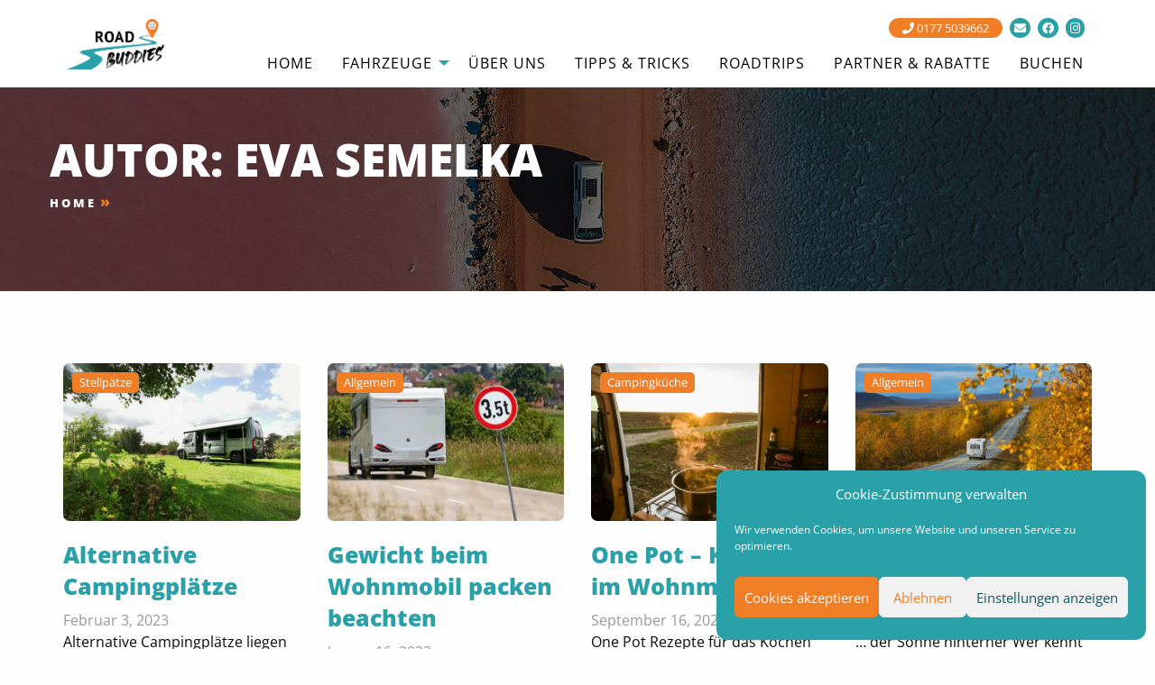

--- FILE ---
content_type: text/html; charset=UTF-8
request_url: https://road-buddies.de/author/eva/
body_size: 14087
content:

<!doctype html>

  <html class="no-js"  lang="de">

	<head>
		<!-- Global site tag (gtag.js) - Google Analytics -->
		<script async src="https://www.googletagmanager.com/gtag/js?id=G-W5ET3FBZ39"></script>
		<script>
		  window.dataLayer = window.dataLayer || [];
		  function gtag(){dataLayer.push(arguments);}
		  gtag('js', new Date());

		  gtag('config', 'G-W5ET3FBZ39');



		</script>

		<script type="text/javascript">
			var gaProperty = 'G-W5ET3FBZ39';
			var disableStr = 'ga-disable-' + gaProperty;
			if (document.cookie.indexOf(disableStr + '=true') > -1) {
				window[disableStr] = true;
			}
			function gaOptout() {
				document.cookie = disableStr + '=true; expires=Thu, 31 Dec 2099 23:59:59 UTC; path=/';
				window[disableStr] = true;
				alert('Das Tracking durch Google Analytics wurde in Ihrem Browser für diese Website deaktiviert.');
			}
		</script>
		<meta charset="utf-8">
		
		<!-- Force IE to use the latest rendering engine available -->
		<meta http-equiv="X-UA-Compatible" content="IE=edge">

		<!-- Mobile Meta -->
		<meta name="viewport" content="width=device-width, initial-scale=1.0">
		<meta class="foundation-mq">
		
			<!-- If Site Icon isn't set in customizer -->
			
				<link rel="apple-touch-icon" sizes="180x180" href="https://road-buddies.de/wp-content/themes/roadbuddies/assets/images/apple-touch-icon.png">
				<link rel="icon" type="image/png" sizes="32x32" href="https://road-buddies.de/wp-content/themes/roadbuddies/assets/images/favicon-32x32.png">
				<link rel="icon" type="image/png" sizes="16x16" href="https://road-buddies.de/wp-content/themes/roadbuddies/assets/images/favicon-16x16.png">
				<link rel="manifest" href="https://road-buddies.de/wp-content/themes/roadbuddies/site.webmanifest">
				<link rel="mask-icon" href="https://road-buddies.de/wp-content/themes/roadbuddies/assets/images/safari-pinned-tab.svg" color="#5bbad5">
				<meta name="msapplication-TileColor" content="#00aba9">
				<meta name="theme-color" content="#ffffff">
		    
		<link rel="pingback" href="https://road-buddies.de/xmlrpc.php">

		<meta name='robots' content='index, follow, max-image-preview:large, max-snippet:-1, max-video-preview:-1' />
	<style>img:is([sizes="auto" i], [sizes^="auto," i]) { contain-intrinsic-size: 3000px 1500px }</style>
	
	<!-- This site is optimized with the Yoast SEO plugin v26.3 - https://yoast.com/wordpress/plugins/seo/ -->
	<title>Eva Semelka, Autor bei road-buddies</title>
	<link rel="canonical" href="https://road-buddies.de/author/eva/" />
	<meta property="og:locale" content="de_DE" />
	<meta property="og:type" content="profile" />
	<meta property="og:title" content="Eva Semelka, Autor bei road-buddies" />
	<meta property="og:url" content="https://road-buddies.de/author/eva/" />
	<meta property="og:site_name" content="road-buddies" />
	<meta property="og:image" content="https://secure.gravatar.com/avatar/504429c2c2f132c4b19e4306b384a233?s=500&d=mm&r=g" />
	<meta name="twitter:card" content="summary_large_image" />
	<script type="application/ld+json" class="yoast-schema-graph">{"@context":"https://schema.org","@graph":[{"@type":"ProfilePage","@id":"https://road-buddies.de/author/eva/","url":"https://road-buddies.de/author/eva/","name":"Eva Semelka, Autor bei road-buddies","isPartOf":{"@id":"https://road-buddies.de/#website"},"primaryImageOfPage":{"@id":"https://road-buddies.de/author/eva/#primaryimage"},"image":{"@id":"https://road-buddies.de/author/eva/#primaryimage"},"thumbnailUrl":"https://road-buddies.de/wp-content/uploads/2023/02/34f.jpeg","breadcrumb":{"@id":"https://road-buddies.de/author/eva/#breadcrumb"},"inLanguage":"de","potentialAction":[{"@type":"ReadAction","target":["https://road-buddies.de/author/eva/"]}]},{"@type":"ImageObject","inLanguage":"de","@id":"https://road-buddies.de/author/eva/#primaryimage","url":"https://road-buddies.de/wp-content/uploads/2023/02/34f.jpeg","contentUrl":"https://road-buddies.de/wp-content/uploads/2023/02/34f.jpeg","width":1200,"height":900},{"@type":"BreadcrumbList","@id":"https://road-buddies.de/author/eva/#breadcrumb","itemListElement":[{"@type":"ListItem","position":1,"name":"Startseite","item":"https://road-buddies.de/"},{"@type":"ListItem","position":2,"name":"Archive für Eva Semelka"}]},{"@type":"WebSite","@id":"https://road-buddies.de/#website","url":"https://road-buddies.de/","name":"road-buddies","description":"Miete einen Campervan nach deinen Wünschen","potentialAction":[{"@type":"SearchAction","target":{"@type":"EntryPoint","urlTemplate":"https://road-buddies.de/?s={search_term_string}"},"query-input":{"@type":"PropertyValueSpecification","valueRequired":true,"valueName":"search_term_string"}}],"inLanguage":"de"},{"@type":"Person","@id":"https://road-buddies.de/#/schema/person/a8ed4009f59475e1a2d8e326118f5e0f","name":"Eva Semelka","mainEntityOfPage":{"@id":"https://road-buddies.de/author/eva/"}}]}</script>
	<!-- / Yoast SEO plugin. -->


<link rel='dns-prefetch' href='//kit.fontawesome.com' />
<link rel='dns-prefetch' href='//maps.googleapis.com' />

<link rel="alternate" type="application/rss+xml" title="road-buddies &raquo; Feed" href="https://road-buddies.de/feed/" />
<link rel="alternate" type="application/rss+xml" title="road-buddies &raquo; Kommentar-Feed" href="https://road-buddies.de/comments/feed/" />
<link rel="alternate" type="application/rss+xml" title="road-buddies &raquo; Feed für Beiträge von Eva Semelka" href="https://road-buddies.de/author/eva/feed/" />
<script type="text/javascript">
/* <![CDATA[ */
window._wpemojiSettings = {"baseUrl":"https:\/\/s.w.org\/images\/core\/emoji\/16.0.1\/72x72\/","ext":".png","svgUrl":"https:\/\/s.w.org\/images\/core\/emoji\/16.0.1\/svg\/","svgExt":".svg","source":{"concatemoji":"https:\/\/road-buddies.de\/wp-includes\/js\/wp-emoji-release.min.js?ver=6.8.3"}};
/*! This file is auto-generated */
!function(s,n){var o,i,e;function c(e){try{var t={supportTests:e,timestamp:(new Date).valueOf()};sessionStorage.setItem(o,JSON.stringify(t))}catch(e){}}function p(e,t,n){e.clearRect(0,0,e.canvas.width,e.canvas.height),e.fillText(t,0,0);var t=new Uint32Array(e.getImageData(0,0,e.canvas.width,e.canvas.height).data),a=(e.clearRect(0,0,e.canvas.width,e.canvas.height),e.fillText(n,0,0),new Uint32Array(e.getImageData(0,0,e.canvas.width,e.canvas.height).data));return t.every(function(e,t){return e===a[t]})}function u(e,t){e.clearRect(0,0,e.canvas.width,e.canvas.height),e.fillText(t,0,0);for(var n=e.getImageData(16,16,1,1),a=0;a<n.data.length;a++)if(0!==n.data[a])return!1;return!0}function f(e,t,n,a){switch(t){case"flag":return n(e,"\ud83c\udff3\ufe0f\u200d\u26a7\ufe0f","\ud83c\udff3\ufe0f\u200b\u26a7\ufe0f")?!1:!n(e,"\ud83c\udde8\ud83c\uddf6","\ud83c\udde8\u200b\ud83c\uddf6")&&!n(e,"\ud83c\udff4\udb40\udc67\udb40\udc62\udb40\udc65\udb40\udc6e\udb40\udc67\udb40\udc7f","\ud83c\udff4\u200b\udb40\udc67\u200b\udb40\udc62\u200b\udb40\udc65\u200b\udb40\udc6e\u200b\udb40\udc67\u200b\udb40\udc7f");case"emoji":return!a(e,"\ud83e\udedf")}return!1}function g(e,t,n,a){var r="undefined"!=typeof WorkerGlobalScope&&self instanceof WorkerGlobalScope?new OffscreenCanvas(300,150):s.createElement("canvas"),o=r.getContext("2d",{willReadFrequently:!0}),i=(o.textBaseline="top",o.font="600 32px Arial",{});return e.forEach(function(e){i[e]=t(o,e,n,a)}),i}function t(e){var t=s.createElement("script");t.src=e,t.defer=!0,s.head.appendChild(t)}"undefined"!=typeof Promise&&(o="wpEmojiSettingsSupports",i=["flag","emoji"],n.supports={everything:!0,everythingExceptFlag:!0},e=new Promise(function(e){s.addEventListener("DOMContentLoaded",e,{once:!0})}),new Promise(function(t){var n=function(){try{var e=JSON.parse(sessionStorage.getItem(o));if("object"==typeof e&&"number"==typeof e.timestamp&&(new Date).valueOf()<e.timestamp+604800&&"object"==typeof e.supportTests)return e.supportTests}catch(e){}return null}();if(!n){if("undefined"!=typeof Worker&&"undefined"!=typeof OffscreenCanvas&&"undefined"!=typeof URL&&URL.createObjectURL&&"undefined"!=typeof Blob)try{var e="postMessage("+g.toString()+"("+[JSON.stringify(i),f.toString(),p.toString(),u.toString()].join(",")+"));",a=new Blob([e],{type:"text/javascript"}),r=new Worker(URL.createObjectURL(a),{name:"wpTestEmojiSupports"});return void(r.onmessage=function(e){c(n=e.data),r.terminate(),t(n)})}catch(e){}c(n=g(i,f,p,u))}t(n)}).then(function(e){for(var t in e)n.supports[t]=e[t],n.supports.everything=n.supports.everything&&n.supports[t],"flag"!==t&&(n.supports.everythingExceptFlag=n.supports.everythingExceptFlag&&n.supports[t]);n.supports.everythingExceptFlag=n.supports.everythingExceptFlag&&!n.supports.flag,n.DOMReady=!1,n.readyCallback=function(){n.DOMReady=!0}}).then(function(){return e}).then(function(){var e;n.supports.everything||(n.readyCallback(),(e=n.source||{}).concatemoji?t(e.concatemoji):e.wpemoji&&e.twemoji&&(t(e.twemoji),t(e.wpemoji)))}))}((window,document),window._wpemojiSettings);
/* ]]> */
</script>
<link rel='stylesheet' id='sbi_styles-css' href='https://road-buddies.de/wp-content/plugins/instagram-feed/css/sbi-styles.min.css?ver=6.9.1' type='text/css' media='all' />
<style id='wp-emoji-styles-inline-css' type='text/css'>

	img.wp-smiley, img.emoji {
		display: inline !important;
		border: none !important;
		box-shadow: none !important;
		height: 1em !important;
		width: 1em !important;
		margin: 0 0.07em !important;
		vertical-align: -0.1em !important;
		background: none !important;
		padding: 0 !important;
	}
</style>
<link rel='stylesheet' id='wp-block-library-css' href='https://road-buddies.de/wp-includes/css/dist/block-library/style.min.css?ver=6.8.3' type='text/css' media='all' />
<style id='classic-theme-styles-inline-css' type='text/css'>
/*! This file is auto-generated */
.wp-block-button__link{color:#fff;background-color:#32373c;border-radius:9999px;box-shadow:none;text-decoration:none;padding:calc(.667em + 2px) calc(1.333em + 2px);font-size:1.125em}.wp-block-file__button{background:#32373c;color:#fff;text-decoration:none}
</style>
<style id='global-styles-inline-css' type='text/css'>
:root{--wp--preset--aspect-ratio--square: 1;--wp--preset--aspect-ratio--4-3: 4/3;--wp--preset--aspect-ratio--3-4: 3/4;--wp--preset--aspect-ratio--3-2: 3/2;--wp--preset--aspect-ratio--2-3: 2/3;--wp--preset--aspect-ratio--16-9: 16/9;--wp--preset--aspect-ratio--9-16: 9/16;--wp--preset--color--black: #000000;--wp--preset--color--cyan-bluish-gray: #abb8c3;--wp--preset--color--white: #ffffff;--wp--preset--color--pale-pink: #f78da7;--wp--preset--color--vivid-red: #cf2e2e;--wp--preset--color--luminous-vivid-orange: #ff6900;--wp--preset--color--luminous-vivid-amber: #fcb900;--wp--preset--color--light-green-cyan: #7bdcb5;--wp--preset--color--vivid-green-cyan: #00d084;--wp--preset--color--pale-cyan-blue: #8ed1fc;--wp--preset--color--vivid-cyan-blue: #0693e3;--wp--preset--color--vivid-purple: #9b51e0;--wp--preset--gradient--vivid-cyan-blue-to-vivid-purple: linear-gradient(135deg,rgba(6,147,227,1) 0%,rgb(155,81,224) 100%);--wp--preset--gradient--light-green-cyan-to-vivid-green-cyan: linear-gradient(135deg,rgb(122,220,180) 0%,rgb(0,208,130) 100%);--wp--preset--gradient--luminous-vivid-amber-to-luminous-vivid-orange: linear-gradient(135deg,rgba(252,185,0,1) 0%,rgba(255,105,0,1) 100%);--wp--preset--gradient--luminous-vivid-orange-to-vivid-red: linear-gradient(135deg,rgba(255,105,0,1) 0%,rgb(207,46,46) 100%);--wp--preset--gradient--very-light-gray-to-cyan-bluish-gray: linear-gradient(135deg,rgb(238,238,238) 0%,rgb(169,184,195) 100%);--wp--preset--gradient--cool-to-warm-spectrum: linear-gradient(135deg,rgb(74,234,220) 0%,rgb(151,120,209) 20%,rgb(207,42,186) 40%,rgb(238,44,130) 60%,rgb(251,105,98) 80%,rgb(254,248,76) 100%);--wp--preset--gradient--blush-light-purple: linear-gradient(135deg,rgb(255,206,236) 0%,rgb(152,150,240) 100%);--wp--preset--gradient--blush-bordeaux: linear-gradient(135deg,rgb(254,205,165) 0%,rgb(254,45,45) 50%,rgb(107,0,62) 100%);--wp--preset--gradient--luminous-dusk: linear-gradient(135deg,rgb(255,203,112) 0%,rgb(199,81,192) 50%,rgb(65,88,208) 100%);--wp--preset--gradient--pale-ocean: linear-gradient(135deg,rgb(255,245,203) 0%,rgb(182,227,212) 50%,rgb(51,167,181) 100%);--wp--preset--gradient--electric-grass: linear-gradient(135deg,rgb(202,248,128) 0%,rgb(113,206,126) 100%);--wp--preset--gradient--midnight: linear-gradient(135deg,rgb(2,3,129) 0%,rgb(40,116,252) 100%);--wp--preset--font-size--small: 13px;--wp--preset--font-size--medium: 20px;--wp--preset--font-size--large: 36px;--wp--preset--font-size--x-large: 42px;--wp--preset--spacing--20: 0.44rem;--wp--preset--spacing--30: 0.67rem;--wp--preset--spacing--40: 1rem;--wp--preset--spacing--50: 1.5rem;--wp--preset--spacing--60: 2.25rem;--wp--preset--spacing--70: 3.38rem;--wp--preset--spacing--80: 5.06rem;--wp--preset--shadow--natural: 6px 6px 9px rgba(0, 0, 0, 0.2);--wp--preset--shadow--deep: 12px 12px 50px rgba(0, 0, 0, 0.4);--wp--preset--shadow--sharp: 6px 6px 0px rgba(0, 0, 0, 0.2);--wp--preset--shadow--outlined: 6px 6px 0px -3px rgba(255, 255, 255, 1), 6px 6px rgba(0, 0, 0, 1);--wp--preset--shadow--crisp: 6px 6px 0px rgba(0, 0, 0, 1);}:where(.is-layout-flex){gap: 0.5em;}:where(.is-layout-grid){gap: 0.5em;}body .is-layout-flex{display: flex;}.is-layout-flex{flex-wrap: wrap;align-items: center;}.is-layout-flex > :is(*, div){margin: 0;}body .is-layout-grid{display: grid;}.is-layout-grid > :is(*, div){margin: 0;}:where(.wp-block-columns.is-layout-flex){gap: 2em;}:where(.wp-block-columns.is-layout-grid){gap: 2em;}:where(.wp-block-post-template.is-layout-flex){gap: 1.25em;}:where(.wp-block-post-template.is-layout-grid){gap: 1.25em;}.has-black-color{color: var(--wp--preset--color--black) !important;}.has-cyan-bluish-gray-color{color: var(--wp--preset--color--cyan-bluish-gray) !important;}.has-white-color{color: var(--wp--preset--color--white) !important;}.has-pale-pink-color{color: var(--wp--preset--color--pale-pink) !important;}.has-vivid-red-color{color: var(--wp--preset--color--vivid-red) !important;}.has-luminous-vivid-orange-color{color: var(--wp--preset--color--luminous-vivid-orange) !important;}.has-luminous-vivid-amber-color{color: var(--wp--preset--color--luminous-vivid-amber) !important;}.has-light-green-cyan-color{color: var(--wp--preset--color--light-green-cyan) !important;}.has-vivid-green-cyan-color{color: var(--wp--preset--color--vivid-green-cyan) !important;}.has-pale-cyan-blue-color{color: var(--wp--preset--color--pale-cyan-blue) !important;}.has-vivid-cyan-blue-color{color: var(--wp--preset--color--vivid-cyan-blue) !important;}.has-vivid-purple-color{color: var(--wp--preset--color--vivid-purple) !important;}.has-black-background-color{background-color: var(--wp--preset--color--black) !important;}.has-cyan-bluish-gray-background-color{background-color: var(--wp--preset--color--cyan-bluish-gray) !important;}.has-white-background-color{background-color: var(--wp--preset--color--white) !important;}.has-pale-pink-background-color{background-color: var(--wp--preset--color--pale-pink) !important;}.has-vivid-red-background-color{background-color: var(--wp--preset--color--vivid-red) !important;}.has-luminous-vivid-orange-background-color{background-color: var(--wp--preset--color--luminous-vivid-orange) !important;}.has-luminous-vivid-amber-background-color{background-color: var(--wp--preset--color--luminous-vivid-amber) !important;}.has-light-green-cyan-background-color{background-color: var(--wp--preset--color--light-green-cyan) !important;}.has-vivid-green-cyan-background-color{background-color: var(--wp--preset--color--vivid-green-cyan) !important;}.has-pale-cyan-blue-background-color{background-color: var(--wp--preset--color--pale-cyan-blue) !important;}.has-vivid-cyan-blue-background-color{background-color: var(--wp--preset--color--vivid-cyan-blue) !important;}.has-vivid-purple-background-color{background-color: var(--wp--preset--color--vivid-purple) !important;}.has-black-border-color{border-color: var(--wp--preset--color--black) !important;}.has-cyan-bluish-gray-border-color{border-color: var(--wp--preset--color--cyan-bluish-gray) !important;}.has-white-border-color{border-color: var(--wp--preset--color--white) !important;}.has-pale-pink-border-color{border-color: var(--wp--preset--color--pale-pink) !important;}.has-vivid-red-border-color{border-color: var(--wp--preset--color--vivid-red) !important;}.has-luminous-vivid-orange-border-color{border-color: var(--wp--preset--color--luminous-vivid-orange) !important;}.has-luminous-vivid-amber-border-color{border-color: var(--wp--preset--color--luminous-vivid-amber) !important;}.has-light-green-cyan-border-color{border-color: var(--wp--preset--color--light-green-cyan) !important;}.has-vivid-green-cyan-border-color{border-color: var(--wp--preset--color--vivid-green-cyan) !important;}.has-pale-cyan-blue-border-color{border-color: var(--wp--preset--color--pale-cyan-blue) !important;}.has-vivid-cyan-blue-border-color{border-color: var(--wp--preset--color--vivid-cyan-blue) !important;}.has-vivid-purple-border-color{border-color: var(--wp--preset--color--vivid-purple) !important;}.has-vivid-cyan-blue-to-vivid-purple-gradient-background{background: var(--wp--preset--gradient--vivid-cyan-blue-to-vivid-purple) !important;}.has-light-green-cyan-to-vivid-green-cyan-gradient-background{background: var(--wp--preset--gradient--light-green-cyan-to-vivid-green-cyan) !important;}.has-luminous-vivid-amber-to-luminous-vivid-orange-gradient-background{background: var(--wp--preset--gradient--luminous-vivid-amber-to-luminous-vivid-orange) !important;}.has-luminous-vivid-orange-to-vivid-red-gradient-background{background: var(--wp--preset--gradient--luminous-vivid-orange-to-vivid-red) !important;}.has-very-light-gray-to-cyan-bluish-gray-gradient-background{background: var(--wp--preset--gradient--very-light-gray-to-cyan-bluish-gray) !important;}.has-cool-to-warm-spectrum-gradient-background{background: var(--wp--preset--gradient--cool-to-warm-spectrum) !important;}.has-blush-light-purple-gradient-background{background: var(--wp--preset--gradient--blush-light-purple) !important;}.has-blush-bordeaux-gradient-background{background: var(--wp--preset--gradient--blush-bordeaux) !important;}.has-luminous-dusk-gradient-background{background: var(--wp--preset--gradient--luminous-dusk) !important;}.has-pale-ocean-gradient-background{background: var(--wp--preset--gradient--pale-ocean) !important;}.has-electric-grass-gradient-background{background: var(--wp--preset--gradient--electric-grass) !important;}.has-midnight-gradient-background{background: var(--wp--preset--gradient--midnight) !important;}.has-small-font-size{font-size: var(--wp--preset--font-size--small) !important;}.has-medium-font-size{font-size: var(--wp--preset--font-size--medium) !important;}.has-large-font-size{font-size: var(--wp--preset--font-size--large) !important;}.has-x-large-font-size{font-size: var(--wp--preset--font-size--x-large) !important;}
:where(.wp-block-post-template.is-layout-flex){gap: 1.25em;}:where(.wp-block-post-template.is-layout-grid){gap: 1.25em;}
:where(.wp-block-columns.is-layout-flex){gap: 2em;}:where(.wp-block-columns.is-layout-grid){gap: 2em;}
:root :where(.wp-block-pullquote){font-size: 1.5em;line-height: 1.6;}
</style>
<link rel='stylesheet' id='wp-review-slider-pro-public_combine-css' href='https://road-buddies.de/wp-content/plugins/wp-google-places-review-slider/public/css/wprev-public_combine.css?ver=17.5' type='text/css' media='all' />
<link rel='stylesheet' id='cmplz-general-css' href='https://road-buddies.de/wp-content/plugins/complianz-gdpr/assets/css/cookieblocker.min.css?ver=1762448599' type='text/css' media='all' />
<link rel='stylesheet' id='googleFonts-css' href='//road-buddies.de/wp-content/uploads/omgf/googlefonts/googlefonts.css?ver=1667408708' type='text/css' media='all' />
<link rel='stylesheet' id='site-css-css' href='https://road-buddies.de/wp-content/themes/roadbuddies/assets/styles/style.min.css?ver=1597739185' type='text/css' media='all' />
<script type="text/javascript" src="https://road-buddies.de/wp-includes/js/jquery/jquery.min.js?ver=3.7.1" id="jquery-core-js"></script>
<script type="text/javascript" src="https://road-buddies.de/wp-includes/js/jquery/jquery-migrate.min.js?ver=3.4.1" id="jquery-migrate-js"></script>
<script type="text/javascript" src="https://kit.fontawesome.com/4c87f89cf3.js" id="font-awesome-kit-js"></script>
<script type="text/javascript" src="https://maps.googleapis.com/maps/api/js?key=AIzaSyDzj6-fqgm7WTek17pRoAv-GZtX1ioV2ys&amp;ver=6.8.3" id="gmaps-js"></script>
<link rel="https://api.w.org/" href="https://road-buddies.de/wp-json/" /><link rel="alternate" title="JSON" type="application/json" href="https://road-buddies.de/wp-json/wp/v2/users/3" />			<style>.cmplz-hidden {
					display: none !important;
				}</style>
	</head>
			
	<body class="archive author author-eva author-3 wp-theme-roadbuddies">

		<div class="off-canvas-wrapper">
			
			<!-- Load off-canvas container. Feel free to remove if not using. -->			
			
<div class="off-canvas position-right" id="off-canvas" data-off-canvas>
	<ul id="offcanvas-nav" class="vertical menu accordion-menu" data-accordion-menu><li id="menu-item-158" class="menu-item menu-item-type-post_type menu-item-object-page menu-item-home menu-item-158"><a href="https://road-buddies.de/">Home</a></li>
<li id="menu-item-6" class="menu-item menu-item-type-custom menu-item-object-custom menu-item-has-children menu-item-6"><a href="/#fahrzeuge">Fahrzeuge</a>
<ul class="vertical menu">
	<li id="menu-item-247" class="menu-item menu-item-type-post_type menu-item-object-page menu-item-247"><a href="https://road-buddies.de/versicherung/">Versicherung</a></li>
</ul>
</li>
<li id="menu-item-380" class="menu-item menu-item-type-post_type menu-item-object-page menu-item-380"><a href="https://road-buddies.de/ueber-uns/">Über uns</a></li>
<li id="menu-item-315" class="menu-item menu-item-type-post_type menu-item-object-page current_page_parent menu-item-315"><a href="https://road-buddies.de/blog/">Tipps &#038; Tricks</a></li>
<li id="menu-item-1058" class="menu-item menu-item-type-post_type menu-item-object-page menu-item-1058"><a href="https://road-buddies.de/roadtrips/">Roadtrips</a></li>
<li id="menu-item-157" class="menu-item menu-item-type-post_type menu-item-object-page menu-item-157"><a href="https://road-buddies.de/links/">Partner &#038; Rabatte</a></li>
<li id="menu-item-7" class="menu-item menu-item-type-custom menu-item-object-custom menu-item-7"><a href="/#buchen">Buchen</a></li>
</ul>
	
</div>
			
			<div class="off-canvas-content" data-off-canvas-content>
				
				<header class="header" role="banner">
							
					 <!-- This navs will be applied to the topbar, above all content 
						  To see additional nav styles, visit the /parts directory -->
					 
<div class="navigation-wrapper">
	<div class="grid-container">
		<div class="top-bar" id="top-bar-menu">
			<div class="top-bar-left float-left logo">
									<a href="https://road-buddies.de"><img src="https://road-buddies.de/wp-content/themes/roadbuddies/assets/images/RoadBuddies_Logo_RGB.png"></a>
								
			</div>
			<div class="top-bar-right show-for-large">
				<div class="contact-bar">
					<ul>
						<li class="phone"><a href="tel:0177 5039662"><i class="fas fa-phone"></i> 0177 5039662</a></li>
						<li><a href="mailto:info@road-buddies.de"><i class="fas fa-envelope"></i></a></li>
						<li><a href="https://www.facebook.com/roadbuddies.de/"><i class="fab fa-facebook"></i></a></li>
						<li><a href="https://www.instagram.com/roadbuddies.de/"><i class="fab fa-instagram"></i></a></li>
					</ul>
				</div>
				<ul id="main-nav" class="medium-horizontal menu" data-responsive-menu="accordion medium-dropdown"><li class="menu-item menu-item-type-post_type menu-item-object-page menu-item-home menu-item-158"><a href="https://road-buddies.de/">Home</a></li>
<li class="menu-item menu-item-type-custom menu-item-object-custom menu-item-has-children menu-item-6"><a href="/#fahrzeuge">Fahrzeuge</a>
<ul class="menu">
	<li class="menu-item menu-item-type-post_type menu-item-object-page menu-item-247"><a href="https://road-buddies.de/versicherung/">Versicherung</a></li>
</ul>
</li>
<li class="menu-item menu-item-type-post_type menu-item-object-page menu-item-380"><a href="https://road-buddies.de/ueber-uns/">Über uns</a></li>
<li class="menu-item menu-item-type-post_type menu-item-object-page current_page_parent menu-item-315"><a href="https://road-buddies.de/blog/">Tipps &#038; Tricks</a></li>
<li class="menu-item menu-item-type-post_type menu-item-object-page menu-item-1058"><a href="https://road-buddies.de/roadtrips/">Roadtrips</a></li>
<li class="menu-item menu-item-type-post_type menu-item-object-page menu-item-157"><a href="https://road-buddies.de/links/">Partner &#038; Rabatte</a></li>
<li class="menu-item menu-item-type-custom menu-item-object-custom menu-item-7"><a href="/#buchen">Buchen</a></li>
</ul>	
			</div>
			<div class="top-bar-right float-right hide-for-large">
				<ul class="menu">
					<li><button class="menu-icon" type="button" data-toggle="off-canvas"></button></li> 
				</ul>
			</div>
		</div>
	</div>
</div>

<div class="navigation-wrapper fixed">
	<div class="grid-container">
		<div class="top-bar" id="top-bar-menu">
			<div class="top-bar-left float-left logo">
				<a href="https://road-buddies.de"><img src="https://road-buddies.de/wp-content/themes/roadbuddies/assets/images/rb-logo-b_200.png"></a>
			</div>
			<div class="top-bar-right show-for-large">
				<ul id="main-nav" class="medium-horizontal menu" data-responsive-menu="accordion medium-dropdown"><li class="menu-item menu-item-type-post_type menu-item-object-page menu-item-home menu-item-158"><a href="https://road-buddies.de/">Home</a></li>
<li class="menu-item menu-item-type-custom menu-item-object-custom menu-item-has-children menu-item-6"><a href="/#fahrzeuge">Fahrzeuge</a>
<ul class="menu">
	<li class="menu-item menu-item-type-post_type menu-item-object-page menu-item-247"><a href="https://road-buddies.de/versicherung/">Versicherung</a></li>
</ul>
</li>
<li class="menu-item menu-item-type-post_type menu-item-object-page menu-item-380"><a href="https://road-buddies.de/ueber-uns/">Über uns</a></li>
<li class="menu-item menu-item-type-post_type menu-item-object-page current_page_parent menu-item-315"><a href="https://road-buddies.de/blog/">Tipps &#038; Tricks</a></li>
<li class="menu-item menu-item-type-post_type menu-item-object-page menu-item-1058"><a href="https://road-buddies.de/roadtrips/">Roadtrips</a></li>
<li class="menu-item menu-item-type-post_type menu-item-object-page menu-item-157"><a href="https://road-buddies.de/links/">Partner &#038; Rabatte</a></li>
<li class="menu-item menu-item-type-custom menu-item-object-custom menu-item-7"><a href="/#buchen">Buchen</a></li>
</ul>	
			</div>
			<div class="top-bar-right float-right hide-for-large">
				<ul class="menu">
					<li><button class="menu-icon" type="button" data-toggle="off-canvas"></button></li>
				</ul>
			</div>
		</div>
	</div>
</div>	 	
				</header> <!-- end .header -->
				 
						<div class="default-header invert">
							<div class="grid-container">
								<div class="inner">
									<h1>
																					Autor: <span>Eva Semelka</span>																			</h1>
									<h6 class="line-left"><nav class="breadcrumb"> <a href="https://road-buddies.de">Home</a> &raquo; </nav></h6>
								</div>
							</div>
						</div>
								
	<div class="content section">
		<div class="grid-container">
	
		<div class="inner-content grid-x grid-margin-x grid-padding-x">
		
		    <main class="main small-12 cell" role="main">
		
		    				 
					<!-- To see additional archive styles, visit the /parts directory -->
					

    <div class="grid-x grid-margin-x  archive-grid" data-equalizer> <!--Begin Grid--> 

 

		<!--Item: -->
		<div class="small-6 medium-3 large-3 cell panel" data-equalizer-watch>
		
			<article id="post-1024" class="post-1024 post type-post status-publish format-standard has-post-thumbnail hentry category-stellplaetze tag-campingplatz" role="article">
			
				<section class="featured-image" itemprop="text">
				<a href="https://road-buddies.de/alternative-campingplaetze/"><img width="600" height="400" src="https://road-buddies.de/wp-content/uploads/2023/02/34f-600x400.jpeg" class="round-me mb20 wp-post-image" alt="" decoding="async" fetchpriority="high" srcset="https://road-buddies.de/wp-content/uploads/2023/02/34f-600x400.jpeg 600w, https://road-buddies.de/wp-content/uploads/2023/02/34f-300x200.jpeg 300w" sizes="(max-width: 600px) 100vw, 600px" /></a>
				<span class="primary-category label secondary">Stellpätze</span>
				</section> <!-- end article section -->
			
				<header class="article-header">
					<h4 class="small-title"><a href="https://road-buddies.de/alternative-campingplaetze/" rel="bookmark" title="Alternative Campingplätze"><strong>Alternative Campingplätze</strong></a></h4>	
					<div class="byline">Februar 3, 2023</div>
				</header> <!-- end article header -->	
								
				<section class="entry-content" itemprop="text">
					<p>Alternative Campingplätze liegen 2023 voll im Trend. Wir möchten diesen Trend unterstützen. Ob Camping auf dem Bauernhof, beim Winzer oder&#8230;</p>
 
				</section> <!-- end article section -->
								    							
			</article> <!-- end article -->
			
		</div>


				    
							 
					<!-- To see additional archive styles, visit the /parts directory -->
					
 

		<!--Item: -->
		<div class="small-6 medium-3 large-3 cell panel" data-equalizer-watch>
		
			<article id="post-882" class="post-882 post type-post status-publish format-standard has-post-thumbnail hentry category-allgemein category-unterwegs tag-camping" role="article">
			
				<section class="featured-image" itemprop="text">
				<a href="https://road-buddies.de/gewicht-beim-wohnmobil-packen-beachten/"><img width="600" height="400" src="https://road-buddies.de/wp-content/uploads/2023/01/WhatsApp-Image-2023-01-15-at-16.54.401-600x400.jpeg" class="round-me mb20 wp-post-image" alt="" decoding="async" srcset="https://road-buddies.de/wp-content/uploads/2023/01/WhatsApp-Image-2023-01-15-at-16.54.401-600x400.jpeg 600w, https://road-buddies.de/wp-content/uploads/2023/01/WhatsApp-Image-2023-01-15-at-16.54.401-300x200.jpeg 300w" sizes="(max-width: 600px) 100vw, 600px" /></a>
				<span class="primary-category label secondary">Allgemein</span>
				</section> <!-- end article section -->
			
				<header class="article-header">
					<h4 class="small-title"><a href="https://road-buddies.de/gewicht-beim-wohnmobil-packen-beachten/" rel="bookmark" title="Gewicht beim Wohnmobil packen beachten">Gewicht beim Wohnmobil packen beachten</a></h4>	
					<div class="byline">Januar 16, 2023</div>
				</header> <!-- end article header -->	
								
				<section class="entry-content" itemprop="text">
					<p>Das Gewicht beim Wohnmobil packen spielt eine große Rolle. Mit dem Wohnmobil verreisen hört sich unkompliziert an: Alles was ihr&#8230;</p>
 
				</section> <!-- end article section -->
								    							
			</article> <!-- end article -->
			
		</div>


				    
							 
					<!-- To see additional archive styles, visit the /parts directory -->
					
 

		<!--Item: -->
		<div class="small-6 medium-3 large-3 cell panel" data-equalizer-watch>
		
			<article id="post-842" class="post-842 post type-post status-publish format-standard has-post-thumbnail hentry category-campingkueche" role="article">
			
				<section class="featured-image" itemprop="text">
				<a href="https://road-buddies.de/one-pot-kochen-im-wohnmobil/"><img width="600" height="400" src="https://road-buddies.de/wp-content/uploads/2022/09/one-pot-600x400.jpg" class="round-me mb20 wp-post-image" alt="" decoding="async" srcset="https://road-buddies.de/wp-content/uploads/2022/09/one-pot-600x400.jpg 600w, https://road-buddies.de/wp-content/uploads/2022/09/one-pot-300x200.jpg 300w" sizes="(max-width: 600px) 100vw, 600px" /></a>
				<span class="primary-category label secondary">Campingküche</span>
				</section> <!-- end article section -->
			
				<header class="article-header">
					<h4 class="small-title"><a href="https://road-buddies.de/one-pot-kochen-im-wohnmobil/" rel="bookmark" title="One Pot &#8211; Kochen im Wohnmobil">One Pot &#8211; Kochen im Wohnmobil</a></h4>	
					<div class="byline">September 16, 2022</div>
				</header> <!-- end article header -->	
								
				<section class="entry-content" itemprop="text">
					<p>One Pot Rezepte für das Kochen im Wohnmobil</p>
 
				</section> <!-- end article section -->
								    							
			</article> <!-- end article -->
			
		</div>


				    
							 
					<!-- To see additional archive styles, visit the /parts directory -->
					
 

		<!--Item: -->
		<div class="small-6 medium-3 large-3 cell panel" data-equalizer-watch>
		
			<article id="post-740" class="post-740 post type-post status-publish format-standard has-post-thumbnail hentry category-allgemein category-unterwegs" role="article">
			
				<section class="featured-image" itemprop="text">
				<a href="https://road-buddies.de/wohin-im-herbst-zum-campen/"><img width="600" height="400" src="https://road-buddies.de/wp-content/uploads/2022/09/Herbst-camping-600x400.jpg" class="round-me mb20 wp-post-image" alt="" decoding="async" loading="lazy" srcset="https://road-buddies.de/wp-content/uploads/2022/09/Herbst-camping-600x400.jpg 600w, https://road-buddies.de/wp-content/uploads/2022/09/Herbst-camping-300x200.jpg 300w" sizes="auto, (max-width: 600px) 100vw, 600px" /></a>
				<span class="primary-category label secondary">Allgemein</span>
				</section> <!-- end article section -->
			
				<header class="article-header">
					<h4 class="small-title"><a href="https://road-buddies.de/wohin-im-herbst-zum-campen/" rel="bookmark" title="Wohin im Herbst zum campen?">Wohin im Herbst zum campen?</a></h4>	
					<div class="byline">September 7, 2022</div>
				</header> <!-- end article header -->	
								
				<section class="entry-content" itemprop="text">
					<p>&#8230; der Sonne hinterher Wer kennt es nicht, wenn im Herbst die ersten Blätter von den Bäumen fallen und die&#8230;</p>
 
				</section> <!-- end article section -->
								    							
			</article> <!-- end article -->
			
		</div>


   </div>  <!--End Grid --> 


				    
							 
					<!-- To see additional archive styles, visit the /parts directory -->
					

    <div class="grid-x grid-margin-x  archive-grid" data-equalizer> <!--Begin Grid--> 

 

		<!--Item: -->
		<div class="small-6 medium-3 large-3 cell panel" data-equalizer-watch>
		
			<article id="post-697" class="post-697 post type-post status-publish format-standard has-post-thumbnail hentry category-unterwegs" role="article">
			
				<section class="featured-image" itemprop="text">
				<a href="https://road-buddies.de/bei-gewitter-im-wohnmobil-unterwegs/"><img width="229" height="205" src="https://road-buddies.de/wp-content/uploads/2022/06/Gewitter-im-Wohnmobil.jpg" class="round-me mb20 wp-post-image" alt="" decoding="async" loading="lazy" /></a>
				<span class="primary-category label secondary">Unterwegs</span>
				</section> <!-- end article section -->
			
				<header class="article-header">
					<h4 class="small-title"><a href="https://road-buddies.de/bei-gewitter-im-wohnmobil-unterwegs/" rel="bookmark" title="Bei Gewitter im Wohnmobil unterwegs">Bei Gewitter im Wohnmobil unterwegs</a></h4>	
					<div class="byline">Juni 20, 2022</div>
				</header> <!-- end article header -->	
								
				<section class="entry-content" itemprop="text">
					<p>Mit dem Wohnmobil in ein Gewitter zu kommen ist nicht immer schön. Aber Camper kennen kein schlechtes Wetter. Sie fahren&#8230;</p>
 
				</section> <!-- end article section -->
								    							
			</article> <!-- end article -->
			
		</div>


				    
							 
					<!-- To see additional archive styles, visit the /parts directory -->
					
 

		<!--Item: -->
		<div class="small-6 medium-3 large-3 cell panel" data-equalizer-watch>
		
			<article id="post-673" class="post-673 post type-post status-publish format-standard has-post-thumbnail hentry category-unterwegs tag-wetter" role="article">
			
				<section class="featured-image" itemprop="text">
				<a href="https://road-buddies.de/wohnmobil-fahren-bei-sturm/"><img width="600" height="400" src="https://road-buddies.de/wp-content/uploads/2022/06/Titel2-600x400.jpg" class="round-me mb20 wp-post-image" alt="" decoding="async" loading="lazy" srcset="https://road-buddies.de/wp-content/uploads/2022/06/Titel2-600x400.jpg 600w, https://road-buddies.de/wp-content/uploads/2022/06/Titel2-300x200.jpg 300w" sizes="auto, (max-width: 600px) 100vw, 600px" /></a>
				<span class="primary-category label secondary">Unterwegs</span>
				</section> <!-- end article section -->
			
				<header class="article-header">
					<h4 class="small-title"><a href="https://road-buddies.de/wohnmobil-fahren-bei-sturm/" rel="bookmark" title="Wohnmobil fahren bei Sturm">Wohnmobil fahren bei Sturm</a></h4>	
					<div class="byline">Juni 1, 2022</div>
				</header> <!-- end article header -->	
								
				<section class="entry-content" itemprop="text">
					<p>Ein Unwetter mit Sturm und Starkregen kann grade im Wohnmobil bedrohlich werden. Viele Fahrer haben Bedenken, dass ihr Wohnmobil bei&#8230;</p>
 
				</section> <!-- end article section -->
								    							
			</article> <!-- end article -->
			
		</div>


				    
							 
					<!-- To see additional archive styles, visit the /parts directory -->
					
 

		<!--Item: -->
		<div class="small-6 medium-3 large-3 cell panel" data-equalizer-watch>
		
			<article id="post-635" class="post-635 post type-post status-publish format-standard has-post-thumbnail hentry category-allgemein" role="article">
			
				<section class="featured-image" itemprop="text">
				<a href="https://road-buddies.de/grauwasser-richtig-entsorgen/"><img width="600" height="400" src="https://road-buddies.de/wp-content/uploads/2022/05/Titel4-600x400.jpg" class="round-me mb20 wp-post-image" alt="" decoding="async" loading="lazy" srcset="https://road-buddies.de/wp-content/uploads/2022/05/Titel4-600x400.jpg 600w, https://road-buddies.de/wp-content/uploads/2022/05/Titel4-300x200.jpg 300w" sizes="auto, (max-width: 600px) 100vw, 600px" /></a>
				<span class="primary-category label secondary">Allgemein</span>
				</section> <!-- end article section -->
			
				<header class="article-header">
					<h4 class="small-title"><a href="https://road-buddies.de/grauwasser-richtig-entsorgen/" rel="bookmark" title="Grauwasser richtig entsorgen">Grauwasser richtig entsorgen</a></h4>	
					<div class="byline">Mai 16, 2022</div>
				</header> <!-- end article header -->	
								
				<section class="entry-content" itemprop="text">
					<p>Was ist eigendlich Grauwasser? Euer Wasser, das Ihr im Wohnmobil oder Camper durch duschen, Zähne putzen, abwaschen etc. produziert, wird&#8230;</p>
 
				</section> <!-- end article section -->
								    							
			</article> <!-- end article -->
			
		</div>


				    
							 
					<!-- To see additional archive styles, visit the /parts directory -->
					
 

		<!--Item: -->
		<div class="small-6 medium-3 large-3 cell panel" data-equalizer-watch>
		
			<article id="post-573" class="post-573 post type-post status-publish format-standard has-post-thumbnail hentry category-unterwegs" role="article">
			
				<section class="featured-image" itemprop="text">
				<a href="https://road-buddies.de/mit-dem-wohnmobil-und-hund-auf-die-fahre/"><img width="411" height="400" src="https://road-buddies.de/wp-content/uploads/2022/05/Faehre-mit-Hund-411x400.jpg" class="round-me mb20 wp-post-image" alt="" decoding="async" loading="lazy" /></a>
				<span class="primary-category label secondary">Unterwegs</span>
				</section> <!-- end article section -->
			
				<header class="article-header">
					<h4 class="small-title"><a href="https://road-buddies.de/mit-dem-wohnmobil-und-hund-auf-die-fahre/" rel="bookmark" title="Mit dem Wohnmobil und Hund auf die Fähre">Mit dem Wohnmobil und Hund auf die Fähre</a></h4>	
					<div class="byline">Mai 9, 2022</div>
				</header> <!-- end article header -->	
								
				<section class="entry-content" itemprop="text">
					<p>Gute Planung Da einige unserer Wohnmobile von Hundebesitzern gemietet werden, möchten wir euch im Folgenden berichten, welche Erfahrungen wir bei&#8230;</p>
 
				</section> <!-- end article section -->
								    							
			</article> <!-- end article -->
			
		</div>


   </div>  <!--End Grid --> 


				    
							 
					<!-- To see additional archive styles, visit the /parts directory -->
					

    <div class="grid-x grid-margin-x  archive-grid" data-equalizer> <!--Begin Grid--> 

 

		<!--Item: -->
		<div class="small-6 medium-3 large-3 cell panel" data-equalizer-watch>
		
			<article id="post-514" class="post-514 post type-post status-publish format-standard has-post-thumbnail hentry category-allgemein category-unterwegs tag-camping" role="article">
			
				<section class="featured-image" itemprop="text">
				<a href="https://road-buddies.de/mit-dem-wohnmobil-auf-die-fahre/"><img width="600" height="400" src="https://road-buddies.de/wp-content/uploads/2022/04/Pfritzi-Faehre-600x400.jpg" class="round-me mb20 wp-post-image" alt="" decoding="async" loading="lazy" srcset="https://road-buddies.de/wp-content/uploads/2022/04/Pfritzi-Faehre-600x400.jpg 600w, https://road-buddies.de/wp-content/uploads/2022/04/Pfritzi-Faehre-300x200.jpg 300w" sizes="auto, (max-width: 600px) 100vw, 600px" /></a>
				<span class="primary-category label secondary">Unterwegs</span>
				</section> <!-- end article section -->
			
				<header class="article-header">
					<h4 class="small-title"><a href="https://road-buddies.de/mit-dem-wohnmobil-auf-die-fahre/" rel="bookmark" title="Mit dem Wohnmobil auf die Fähre">Mit dem Wohnmobil auf die Fähre</a></h4>	
					<div class="byline">Mai 1, 2022</div>
				</header> <!-- end article header -->	
								
				<section class="entry-content" itemprop="text">
					<p>Wir möchten euch Mut machen, auch die Inseln mit unseren Wohnmobilen zu entdecken. Um Reiseziele oder Inseln im Mittelmeer, Nord- oder Ostsee zu erreichen, bietet die Fähre eine optimale Verbindung. </p>
 
				</section> <!-- end article section -->
								    							
			</article> <!-- end article -->
			
		</div>


				    
							 
					<!-- To see additional archive styles, visit the /parts directory -->
					
 

		<!--Item: -->
		<div class="small-6 medium-3 large-3 cell panel" data-equalizer-watch>
		
			<article id="post-456" class="post-456 post type-post status-publish format-standard has-post-thumbnail hentry category-unterwegs tag-ski tag-winter" role="article">
			
				<section class="featured-image" itemprop="text">
				<a href="https://road-buddies.de/wintercamping/"><img width="600" height="400" src="https://road-buddies.de/wp-content/uploads/2022/01/Winterstellplatz-600x400.jpeg" class="round-me mb20 wp-post-image" alt="" decoding="async" loading="lazy" srcset="https://road-buddies.de/wp-content/uploads/2022/01/Winterstellplatz-600x400.jpeg 600w, https://road-buddies.de/wp-content/uploads/2022/01/Winterstellplatz-300x200.jpeg 300w" sizes="auto, (max-width: 600px) 100vw, 600px" /></a>
				<span class="primary-category label secondary">Unterwegs</span>
				</section> <!-- end article section -->
			
				<header class="article-header">
					<h4 class="small-title"><a href="https://road-buddies.de/wintercamping/" rel="bookmark" title="Wintercamping">Wintercamping</a></h4>	
					<div class="byline">Januar 26, 2022</div>
				</header> <!-- end article header -->	
								
				<section class="entry-content" itemprop="text">
					<p>Erlebnis: Wintercamping Die kalte Jahreszeit hält langsam Einzug – und während die einen damit beschäftigt sind, ihre Wohnmobile und Camper&#8230;</p>
 
				</section> <!-- end article section -->
								    							
			</article> <!-- end article -->
			
		</div>


   </div>  <!--End Grid --> 


				    
					

										
						
			</main> <!-- end #main -->
	
		
	    
	    </div> <!-- end #inner-content -->
		</div>    
	</div> <!-- end #content -->

				

				<footer class="footer" role="contentinfo">
					<div class="grid-container">
						<div class="grid-x grid-margin-x grid-padding-x">
							<div class="cell small-12 large-8 xlarge-8 desc">
								<img src="https://road-buddies.de/wp-content/themes/roadbuddies/assets/images/RoadBuddies_Logo_RGB_Weiss.png">

								<div class="grid-x grid-margin-x">
									<div class="cell small-12 medium-6 large-5">
										<p>Du träumst vom Vanlife – nur der Campervan fehlt? Bei RoadBuddies kannst du deinen Camper mieten – ganz nach deinem individuellen Geschmack. Unsere Camper gibt es in ganz verschiedenen Austattungen.</p>
									</div>
									<div class="cell small-12 medium-6 large-7">
										<div class="grid-x">
											<div class="cell small-12 medium-12 contact-widget">
												<div class="grid-x inner">
													<div class="cell small-3 icon">
														<i class="fas fa-3x fa-fw fa-phone"></i>
													</div>
													<div class="cell small-9">
														<h6>Noch Fragen?</h6>
														<h5>0177 5039662</h5>
													</div>
												</div>

												<div class="grid-x inner">
													<div class="cell small-3 icon">
														<i class="fas fa-3x fa-fw fa-envelope"></i> 
													</div>
													<div class="cell small-9">
														<h6>Schreibt uns</h6>
														<h5><a href="mailto:info@road-buddies.de">info@road-buddies.de</a></h5>
													</div>
												</div>

												<div class="grid-x inner">
													<div class="cell small-3 icon">
														<i class="fas fa-3x fa-fw fa-heart"></i> 
													</div>
													<div class="cell small-9">
														<h6>Folgt uns</h6>
														<div class="social-links">
															<a target="_blank" href="https://www.facebook.com/roadbuddies.de/"><i class="fab fa-fw fa-2x fa-facebook"></i> </a>
															<a target="_blank" href="https://www.instagram.com/roadbuddies.de/"><i class="fab fa-fw fa-2x fa-instagram"></i> </a>
														</div>
													</div>
												</div>



	


												
											</div>

										</div>
									</div>


								</div>
								
							</div>
							<div class="cell small-12 large-4 xlarge-4 footer-legal">
								
								<div>
									<style type="text/css">
										.footer .footer-legal nav .menu {
										        flex-wrap: nowrap;
										}
									</style>
										<nav role="navigation">
				    						<ul id="footer-links" class="menu"><li id="menu-item-84" class="menu-item menu-item-type-post_type menu-item-object-page menu-item-84"><a href="https://road-buddies.de/impressum/">Impressum</a></li>
<li id="menu-item-85" class="menu-item menu-item-type-post_type menu-item-object-page menu-item-privacy-policy menu-item-85"><a rel="privacy-policy" href="https://road-buddies.de/privacy-policy/">Datenschutz</a></li>
<li id="menu-item-96" class="menu-item menu-item-type-custom menu-item-object-custom menu-item-96"><a target="_blank" href="https://road-buddies.de/wp-content/uploads/2020/08/Mietbedinungen_roadbuddies.pdf">Mietbedingungen</a></li>
<li id="menu-item-246" class="menu-item menu-item-type-post_type menu-item-object-page menu-item-246"><a href="https://road-buddies.de/versicherung/">Versicherung</a></li>
</ul>				    					</nav>
										<p class="source-org copyright">&copy; 2026 Roadbuddies</p>

								</div>
								
							</div>
						</div>
					</div>

				
				</footer> <!-- end .footer -->
			
			</div>  <!-- end .off-canvas-content -->
					
		</div> <!-- end .off-canvas-wrapper -->
		
		<script type="speculationrules">
{"prefetch":[{"source":"document","where":{"and":[{"href_matches":"\/*"},{"not":{"href_matches":["\/wp-*.php","\/wp-admin\/*","\/wp-content\/uploads\/*","\/wp-content\/*","\/wp-content\/plugins\/*","\/wp-content\/themes\/roadbuddies\/*","\/*\\?(.+)"]}},{"not":{"selector_matches":"a[rel~=\"nofollow\"]"}},{"not":{"selector_matches":".no-prefetch, .no-prefetch a"}}]},"eagerness":"conservative"}]}
</script>

<!-- Consent Management powered by Complianz | GDPR/CCPA Cookie Consent https://wordpress.org/plugins/complianz-gdpr -->
<div id="cmplz-cookiebanner-container"><div class="cmplz-cookiebanner cmplz-hidden banner-1 bottom-right-classic optin cmplz-bottom-right cmplz-categories-type-visible" aria-modal="true" data-nosnippet="true" role="dialog" aria-live="polite" aria-labelledby="cmplz-header-1-optin" aria-describedby="cmplz-message-1-optin">
	<div class="cmplz-header">
		<div class="cmplz-logo"></div>
		<div class="cmplz-title" id="cmplz-header-1-optin">Cookie-Zustimmung verwalten</div>
		<div class="cmplz-close" tabindex="0" role="button" aria-label="Dialog schließen">
			<svg aria-hidden="true" focusable="false" data-prefix="fas" data-icon="times" class="svg-inline--fa fa-times fa-w-11" role="img" xmlns="http://www.w3.org/2000/svg" viewBox="0 0 352 512"><path fill="currentColor" d="M242.72 256l100.07-100.07c12.28-12.28 12.28-32.19 0-44.48l-22.24-22.24c-12.28-12.28-32.19-12.28-44.48 0L176 189.28 75.93 89.21c-12.28-12.28-32.19-12.28-44.48 0L9.21 111.45c-12.28 12.28-12.28 32.19 0 44.48L109.28 256 9.21 356.07c-12.28 12.28-12.28 32.19 0 44.48l22.24 22.24c12.28 12.28 32.2 12.28 44.48 0L176 322.72l100.07 100.07c12.28 12.28 32.2 12.28 44.48 0l22.24-22.24c12.28-12.28 12.28-32.19 0-44.48L242.72 256z"></path></svg>
		</div>
	</div>

	<div class="cmplz-divider cmplz-divider-header"></div>
	<div class="cmplz-body">
		<div class="cmplz-message" id="cmplz-message-1-optin">Wir verwenden Cookies, um unsere Website und unseren Service zu optimieren.</div>
		<!-- categories start -->
		<div class="cmplz-categories">
			<details class="cmplz-category cmplz-functional" >
				<summary>
						<span class="cmplz-category-header">
							<span class="cmplz-category-title">Funktional</span>
							<span class='cmplz-always-active'>
								<span class="cmplz-banner-checkbox">
									<input type="checkbox"
										   id="cmplz-functional-optin"
										   data-category="cmplz_functional"
										   class="cmplz-consent-checkbox cmplz-functional"
										   size="40"
										   value="1"/>
									<label class="cmplz-label" for="cmplz-functional-optin"><span class="screen-reader-text">Funktional</span></label>
								</span>
								Immer aktiv							</span>
							<span class="cmplz-icon cmplz-open">
								<svg xmlns="http://www.w3.org/2000/svg" viewBox="0 0 448 512"  height="18" ><path d="M224 416c-8.188 0-16.38-3.125-22.62-9.375l-192-192c-12.5-12.5-12.5-32.75 0-45.25s32.75-12.5 45.25 0L224 338.8l169.4-169.4c12.5-12.5 32.75-12.5 45.25 0s12.5 32.75 0 45.25l-192 192C240.4 412.9 232.2 416 224 416z"/></svg>
							</span>
						</span>
				</summary>
				<div class="cmplz-description">
					<span class="cmplz-description-functional">Die technische Speicherung oder der Zugang ist unbedingt erforderlich für den rechtmäßigen Zweck, die Nutzung eines bestimmten Dienstes zu ermöglichen, der vom Teilnehmer oder Nutzer ausdrücklich gewünscht wird, oder für den alleinigen Zweck, die Übertragung einer Nachricht über ein elektronisches Kommunikationsnetz durchzuführen.</span>
				</div>
			</details>

			<details class="cmplz-category cmplz-preferences" >
				<summary>
						<span class="cmplz-category-header">
							<span class="cmplz-category-title">Vorlieben</span>
							<span class="cmplz-banner-checkbox">
								<input type="checkbox"
									   id="cmplz-preferences-optin"
									   data-category="cmplz_preferences"
									   class="cmplz-consent-checkbox cmplz-preferences"
									   size="40"
									   value="1"/>
								<label class="cmplz-label" for="cmplz-preferences-optin"><span class="screen-reader-text">Vorlieben</span></label>
							</span>
							<span class="cmplz-icon cmplz-open">
								<svg xmlns="http://www.w3.org/2000/svg" viewBox="0 0 448 512"  height="18" ><path d="M224 416c-8.188 0-16.38-3.125-22.62-9.375l-192-192c-12.5-12.5-12.5-32.75 0-45.25s32.75-12.5 45.25 0L224 338.8l169.4-169.4c12.5-12.5 32.75-12.5 45.25 0s12.5 32.75 0 45.25l-192 192C240.4 412.9 232.2 416 224 416z"/></svg>
							</span>
						</span>
				</summary>
				<div class="cmplz-description">
					<span class="cmplz-description-preferences">Die technische Speicherung oder der Zugriff ist für den rechtmäßigen Zweck der Speicherung von Präferenzen erforderlich, die nicht vom Abonnenten oder Benutzer angefordert wurden.</span>
				</div>
			</details>

			<details class="cmplz-category cmplz-statistics" >
				<summary>
						<span class="cmplz-category-header">
							<span class="cmplz-category-title">Statistiken</span>
							<span class="cmplz-banner-checkbox">
								<input type="checkbox"
									   id="cmplz-statistics-optin"
									   data-category="cmplz_statistics"
									   class="cmplz-consent-checkbox cmplz-statistics"
									   size="40"
									   value="1"/>
								<label class="cmplz-label" for="cmplz-statistics-optin"><span class="screen-reader-text">Statistiken</span></label>
							</span>
							<span class="cmplz-icon cmplz-open">
								<svg xmlns="http://www.w3.org/2000/svg" viewBox="0 0 448 512"  height="18" ><path d="M224 416c-8.188 0-16.38-3.125-22.62-9.375l-192-192c-12.5-12.5-12.5-32.75 0-45.25s32.75-12.5 45.25 0L224 338.8l169.4-169.4c12.5-12.5 32.75-12.5 45.25 0s12.5 32.75 0 45.25l-192 192C240.4 412.9 232.2 416 224 416z"/></svg>
							</span>
						</span>
				</summary>
				<div class="cmplz-description">
					<span class="cmplz-description-statistics">Die technische Speicherung oder der Zugriff, der ausschließlich zu statistischen Zwecken erfolgt.</span>
					<span class="cmplz-description-statistics-anonymous">Die technische Speicherung oder der Zugriff, der ausschließlich zu anonymen statistischen Zwecken verwendet wird. Ohne eine Vorladung, die freiwillige Zustimmung deines Internetdienstanbieters oder zusätzliche Aufzeichnungen von Dritten können die zu diesem Zweck gespeicherten oder abgerufenen Informationen allein in der Regel nicht dazu verwendet werden, dich zu identifizieren.</span>
				</div>
			</details>
			<details class="cmplz-category cmplz-marketing" >
				<summary>
						<span class="cmplz-category-header">
							<span class="cmplz-category-title">Marketing</span>
							<span class="cmplz-banner-checkbox">
								<input type="checkbox"
									   id="cmplz-marketing-optin"
									   data-category="cmplz_marketing"
									   class="cmplz-consent-checkbox cmplz-marketing"
									   size="40"
									   value="1"/>
								<label class="cmplz-label" for="cmplz-marketing-optin"><span class="screen-reader-text">Marketing</span></label>
							</span>
							<span class="cmplz-icon cmplz-open">
								<svg xmlns="http://www.w3.org/2000/svg" viewBox="0 0 448 512"  height="18" ><path d="M224 416c-8.188 0-16.38-3.125-22.62-9.375l-192-192c-12.5-12.5-12.5-32.75 0-45.25s32.75-12.5 45.25 0L224 338.8l169.4-169.4c12.5-12.5 32.75-12.5 45.25 0s12.5 32.75 0 45.25l-192 192C240.4 412.9 232.2 416 224 416z"/></svg>
							</span>
						</span>
				</summary>
				<div class="cmplz-description">
					<span class="cmplz-description-marketing">Die technische Speicherung oder der Zugriff ist erforderlich, um Nutzerprofile zu erstellen, um Werbung zu versenden oder um den Nutzer auf einer Website oder über mehrere Websites hinweg zu ähnlichen Marketingzwecken zu verfolgen.</span>
				</div>
			</details>
		</div><!-- categories end -->
			</div>

	<div class="cmplz-links cmplz-information">
		<ul>
			<li><a class="cmplz-link cmplz-manage-options cookie-statement" href="#" data-relative_url="#cmplz-manage-consent-container">Optionen verwalten</a></li>
			<li><a class="cmplz-link cmplz-manage-third-parties cookie-statement" href="#" data-relative_url="#cmplz-cookies-overview">Dienste verwalten</a></li>
			<li><a class="cmplz-link cmplz-manage-vendors tcf cookie-statement" href="#" data-relative_url="#cmplz-tcf-wrapper">Verwalten von {vendor_count}-Lieferanten</a></li>
			<li><a class="cmplz-link cmplz-external cmplz-read-more-purposes tcf" target="_blank" rel="noopener noreferrer nofollow" href="https://cookiedatabase.org/tcf/purposes/" aria-label="Weitere Informationen zu den Zwecken von TCF findest du in der Cookie-Datenbank.">Lese mehr über diese Zwecke</a></li>
		</ul>
			</div>

	<div class="cmplz-divider cmplz-footer"></div>

	<div class="cmplz-buttons">
		<button class="cmplz-btn cmplz-accept">Cookies akzeptieren</button>
		<button class="cmplz-btn cmplz-deny">Ablehnen</button>
		<button class="cmplz-btn cmplz-view-preferences">Einstellungen anzeigen</button>
		<button class="cmplz-btn cmplz-save-preferences">Einstellungen speichern</button>
		<a class="cmplz-btn cmplz-manage-options tcf cookie-statement" href="#" data-relative_url="#cmplz-manage-consent-container">Einstellungen anzeigen</a>
			</div>

	
	<div class="cmplz-documents cmplz-links">
		<ul>
			<li><a class="cmplz-link cookie-statement" href="#" data-relative_url="">{title}</a></li>
			<li><a class="cmplz-link privacy-statement" href="#" data-relative_url="">{title}</a></li>
			<li><a class="cmplz-link impressum" href="#" data-relative_url="">{title}</a></li>
		</ul>
			</div>
</div>
</div>
					<div id="cmplz-manage-consent" data-nosnippet="true"><button class="cmplz-btn cmplz-hidden cmplz-manage-consent manage-consent-1">Zustimmung verwalten</button>

</div><!-- YouTube Feeds JS -->
<script type="text/javascript">

</script>
<!-- Instagram Feed JS -->
<script type="text/javascript">
var sbiajaxurl = "https://road-buddies.de/wp-admin/admin-ajax.php";
</script>
<script type="text/javascript" id="wp-google-reviews_plublic_comb-js-extra">
/* <![CDATA[ */
var wprevpublicjs_script_vars = {"wpfb_nonce":"dfd65962b8","wpfb_ajaxurl":"https:\/\/road-buddies.de\/wp-admin\/admin-ajax.php","wprevpluginsurl":"https:\/\/road-buddies.de\/wp-content\/plugins\/wp-google-places-review-slider"};
/* ]]> */
</script>
<script type="text/javascript" src="https://road-buddies.de/wp-content/plugins/wp-google-places-review-slider/public/js/wprev-public-com-min.js?ver=17.5" id="wp-google-reviews_plublic_comb-js"></script>
<script type="text/javascript" src="https://road-buddies.de/wp-content/themes/roadbuddies/assets/scripts/scripts.js?ver=1597739183" id="site-js-js"></script>
<script type="text/javascript" id="cmplz-cookiebanner-js-extra">
/* <![CDATA[ */
var complianz = {"prefix":"cmplz_","user_banner_id":"1","set_cookies":[],"block_ajax_content":"0","banner_version":"17","version":"7.4.3","store_consent":"","do_not_track_enabled":"","consenttype":"optin","region":"eu","geoip":"","dismiss_timeout":"","disable_cookiebanner":"","soft_cookiewall":"","dismiss_on_scroll":"","cookie_expiry":"365","url":"https:\/\/road-buddies.de\/wp-json\/complianz\/v1\/","locale":"lang=de&locale=de_DE","set_cookies_on_root":"0","cookie_domain":"","current_policy_id":"13","cookie_path":"\/","categories":{"statistics":"Statistiken","marketing":"Marketing"},"tcf_active":"","placeholdertext":"Click to accept marketing cookies and enable this content","css_file":"https:\/\/road-buddies.de\/wp-content\/uploads\/complianz\/css\/banner-{banner_id}-{type}.css?v=17","page_links":{"eu":{"cookie-statement":{"title":"Datenschutz","url":"https:\/\/road-buddies.de\/privacy-policy\/"},"privacy-statement":{"title":"Datenschutz","url":"https:\/\/road-buddies.de\/privacy-policy\/"},"impressum":{"title":"Impressum","url":"https:\/\/road-buddies.de\/impressum\/"}},"us":{"impressum":{"title":"Impressum","url":"https:\/\/road-buddies.de\/impressum\/"}},"uk":{"impressum":{"title":"Impressum","url":"https:\/\/road-buddies.de\/impressum\/"}},"ca":{"impressum":{"title":"Impressum","url":"https:\/\/road-buddies.de\/impressum\/"}},"au":{"impressum":{"title":"Impressum","url":"https:\/\/road-buddies.de\/impressum\/"}},"za":{"impressum":{"title":"Impressum","url":"https:\/\/road-buddies.de\/impressum\/"}},"br":{"impressum":{"title":"Impressum","url":"https:\/\/road-buddies.de\/impressum\/"}}},"tm_categories":"","forceEnableStats":"","preview":"","clean_cookies":"","aria_label":"Click to accept marketing cookies and enable this content"};
/* ]]> */
</script>
<script defer type="text/javascript" src="https://road-buddies.de/wp-content/plugins/complianz-gdpr/cookiebanner/js/complianz.min.js?ver=1762448599" id="cmplz-cookiebanner-js"></script>
<script type="text/javascript" id="cmplz-cookiebanner-js-after">
/* <![CDATA[ */
		
			//store the container where gf recaptcha resides
			let recaptcha_field = document.querySelector('.ginput_recaptcha');
			if (recaptcha_field) {
				let reCaptchaContainer = recaptcha_field.closest('.gfield');
				let html = '<span class="cmplz-gf-recaptcha cmplz-accept-marketing">Klicke hier, um die reCaptcha-Validierung zu akzeptieren.</span>';
				reCaptchaContainer.insertAdjacentHTML('beforeend', html);
				document.addEventListener("cmplz_run_after_all_scripts", cmplz_cf7_fire_post_render);
			}
			function cmplz_cf7_fire_post_render() {
				//fire a DomContentLoaded event, so the Contact Form 7 reCaptcha integration will work
				window.document.dispatchEvent(new Event("gform_post_render", {
					bubbles: true,
					cancelable: true
				}));
				let obj = document.querySelector('.cmplz-gf-recaptcha');
				if (obj){
					obj.parentNode.removeChild(obj)
				}
			}
		
		

	let cmplzBlockedContent = document.querySelector('.cmplz-blocked-content-notice');
	if ( cmplzBlockedContent) {
	        cmplzBlockedContent.addEventListener('click', function(event) {
            event.stopPropagation();
        });
	}
    
/* ]]> */
</script>
				<script async data-category="statistics"
						src="https://www.googletagmanager.com/gtag/js?id=1"></script><!-- Statistics script Complianz GDPR/CCPA -->
						<script type="text/plain"							data-category="statistics">window['gtag_enable_tcf_support'] = false;
window.dataLayer = window.dataLayer || [];
function gtag(){dataLayer.push(arguments);}
gtag('js', new Date());
gtag('config', '1', {
	cookie_flags:'secure;samesite=none',
	'anonymize_ip': true
});
</script>
		<script type="text/javascript">
			jQuery(function(){

				jQuery(window).scroll(function(){   
					if(jQuery(window).scrollTop() >= 150){
						jQuery('.navigation-wrapper.fixed').addClass('slideDown');
					}
				else{
					jQuery('.navigation-wrapper.fixed').removeClass('slideDown');
				}
				
				});


				// Preventing the Google Maps libary from downloading an extra font
				(function() {
					var isRobotoStyle = function (element) {

						// roboto font download
						if (element.href
							&& element.href.indexOf('https://fonts.googleapis.com/css?family=Roboto') === 0) {
							return true;
						}

						// google sans font download
						if (element.href
							&& element.href.indexOf('https://fonts.googleapis.com/css?family=Google+Sans') === 0) {
							return true;
						}

						// roboto style elements
						if (element.tagName.toLowerCase() === 'style'
							&& element.styleSheet
							&& element.styleSheet.cssText
							&& element.styleSheet.cssText.replace('\r\n', '').indexOf('.gm-style') === 0) {
							element.styleSheet.cssText = '';
							return true;
						}
						// roboto style elements for other browsers
						if (element.tagName.toLowerCase() === 'style'
							&& element.innerHTML
							&& element.innerHTML.replace('\r\n', '').indexOf('.gm-style') === 0) {
							element.innerHTML = '';
							return true;
						}
						// when google tries to add empty style
						if (element.tagName.toLowerCase() === 'style'
							&& !element.styleSheet && !element.innerHTML) {
							return true;
						}

						return false;
					}

					// we override these methods only for one particular head element
					// default methods for other elements are not affected
					var head = jQuery('head')[0];

					var insertBefore = head.insertBefore;
						head.insertBefore = function (newElement, referenceElement) {
						if (!isRobotoStyle(newElement)) {
							insertBefore.call(head, newElement, referenceElement);
						}
					};

					var appendChild = head.appendChild;
						head.appendChild = function (textNode) {
						if (!isRobotoStyle(jQuery(textNode)[0])) {
							appendChild.call(head, textNode);
						}
					};
				})();
			});
		</script>
		
	</body>
	
</html> <!-- end page -->